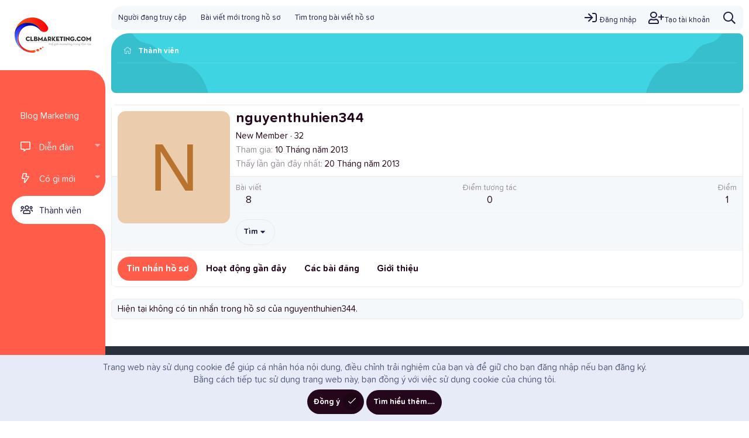

--- FILE ---
content_type: text/html; charset=utf-8
request_url: https://www.google.com/recaptcha/api2/aframe
body_size: 248
content:
<!DOCTYPE HTML><html><head><meta http-equiv="content-type" content="text/html; charset=UTF-8"></head><body><script nonce="xt8K4bbNKdlUXtr_Vc4Yiw">/** Anti-fraud and anti-abuse applications only. See google.com/recaptcha */ try{var clients={'sodar':'https://pagead2.googlesyndication.com/pagead/sodar?'};window.addEventListener("message",function(a){try{if(a.source===window.parent){var b=JSON.parse(a.data);var c=clients[b['id']];if(c){var d=document.createElement('img');d.src=c+b['params']+'&rc='+(localStorage.getItem("rc::a")?sessionStorage.getItem("rc::b"):"");window.document.body.appendChild(d);sessionStorage.setItem("rc::e",parseInt(sessionStorage.getItem("rc::e")||0)+1);localStorage.setItem("rc::h",'1769728144473');}}}catch(b){}});window.parent.postMessage("_grecaptcha_ready", "*");}catch(b){}</script></body></html>